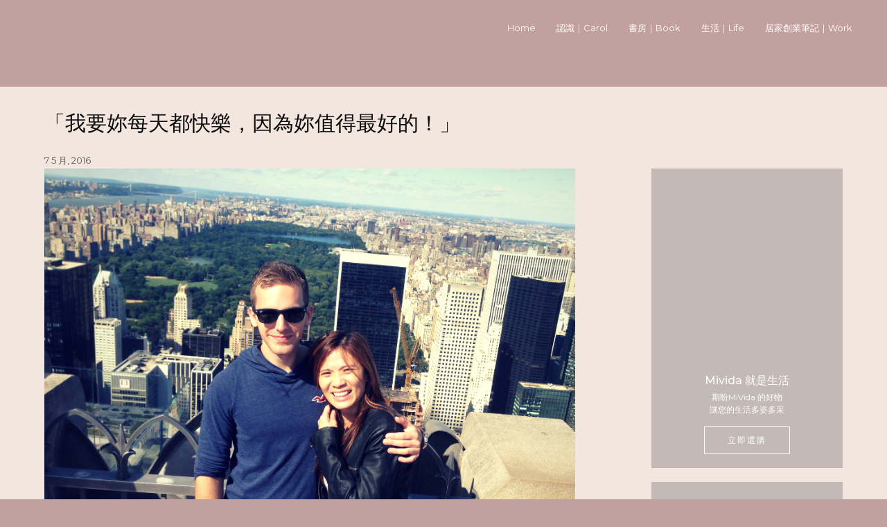

--- FILE ---
content_type: text/css
request_url: https://carolsworld.tw/wp-content/uploads/elementor/css/post-2700.css?ver=1724590128
body_size: 1379
content:
.elementor-2700 .elementor-element.elementor-element-3d2b38b0 > .elementor-container{max-width:1400px;}.elementor-2700 .elementor-element.elementor-element-3d2b38b0:not(.elementor-motion-effects-element-type-background), .elementor-2700 .elementor-element.elementor-element-3d2b38b0 > .elementor-motion-effects-container > .elementor-motion-effects-layer{background-color:var( --e-global-color-4e74f50 );}.elementor-2700 .elementor-element.elementor-element-3d2b38b0{transition:background 0.3s, border 0.3s, border-radius 0.3s, box-shadow 0.3s;margin-top:50px;margin-bottom:0px;padding:2.5% 5% 0% 5%;}.elementor-2700 .elementor-element.elementor-element-3d2b38b0 > .elementor-background-overlay{transition:background 0.3s, border-radius 0.3s, opacity 0.3s;}.elementor-2700 .elementor-element.elementor-element-5f375bdb > .elementor-element-populated{padding:0% 30% 0% 0%;}.elementor-2700 .elementor-element.elementor-element-3803362e .elementor-heading-title{color:#0c0c0c;font-size:30px;font-weight:500;line-height:1.4em;}.elementor-2700 .elementor-element.elementor-element-9cd5afc .elementor-icon-list-items:not(.elementor-inline-items) .elementor-icon-list-item:not(:last-child){padding-bottom:calc(20px/2);}.elementor-2700 .elementor-element.elementor-element-9cd5afc .elementor-icon-list-items:not(.elementor-inline-items) .elementor-icon-list-item:not(:first-child){margin-top:calc(20px/2);}.elementor-2700 .elementor-element.elementor-element-9cd5afc .elementor-icon-list-items.elementor-inline-items .elementor-icon-list-item{margin-right:calc(20px/2);margin-left:calc(20px/2);}.elementor-2700 .elementor-element.elementor-element-9cd5afc .elementor-icon-list-items.elementor-inline-items{margin-right:calc(-20px/2);margin-left:calc(-20px/2);}body.rtl .elementor-2700 .elementor-element.elementor-element-9cd5afc .elementor-icon-list-items.elementor-inline-items .elementor-icon-list-item:after{left:calc(-20px/2);}body:not(.rtl) .elementor-2700 .elementor-element.elementor-element-9cd5afc .elementor-icon-list-items.elementor-inline-items .elementor-icon-list-item:after{right:calc(-20px/2);}.elementor-2700 .elementor-element.elementor-element-9cd5afc .elementor-icon-list-item:not(:last-child):after{content:"";height:15%;border-color:var( --e-global-color-secondary );}.elementor-2700 .elementor-element.elementor-element-9cd5afc .elementor-icon-list-items:not(.elementor-inline-items) .elementor-icon-list-item:not(:last-child):after{border-top-style:solid;border-top-width:4px;}.elementor-2700 .elementor-element.elementor-element-9cd5afc .elementor-icon-list-items.elementor-inline-items .elementor-icon-list-item:not(:last-child):after{border-left-style:solid;}.elementor-2700 .elementor-element.elementor-element-9cd5afc .elementor-inline-items .elementor-icon-list-item:not(:last-child):after{border-left-width:4px;}.elementor-2700 .elementor-element.elementor-element-9cd5afc .elementor-icon-list-icon{width:0px;}.elementor-2700 .elementor-element.elementor-element-9cd5afc .elementor-icon-list-icon i{font-size:0px;}.elementor-2700 .elementor-element.elementor-element-9cd5afc .elementor-icon-list-icon svg{--e-icon-list-icon-size:0px;}body:not(.rtl) .elementor-2700 .elementor-element.elementor-element-9cd5afc .elementor-icon-list-text{padding-left:0px;}body.rtl .elementor-2700 .elementor-element.elementor-element-9cd5afc .elementor-icon-list-text{padding-right:0px;}.elementor-2700 .elementor-element.elementor-element-9cd5afc .elementor-icon-list-text, .elementor-2700 .elementor-element.elementor-element-9cd5afc .elementor-icon-list-text a{color:var( --e-global-color-secondary );}.elementor-2700 .elementor-element.elementor-element-9cd5afc .elementor-icon-list-item{font-size:13px;font-weight:300;}.elementor-2700 .elementor-element.elementor-element-17d0cdc6 > .elementor-container{max-width:1400px;}.elementor-2700 .elementor-element.elementor-element-17d0cdc6:not(.elementor-motion-effects-element-type-background), .elementor-2700 .elementor-element.elementor-element-17d0cdc6 > .elementor-motion-effects-container > .elementor-motion-effects-layer{background-color:var( --e-global-color-4e74f50 );}.elementor-2700 .elementor-element.elementor-element-17d0cdc6{transition:background 0.3s, border 0.3s, border-radius 0.3s, box-shadow 0.3s;margin-top:0px;margin-bottom:0px;padding:0% 5% 0% 5%;}.elementor-2700 .elementor-element.elementor-element-17d0cdc6 > .elementor-background-overlay{transition:background 0.3s, border-radius 0.3s, opacity 0.3s;}.elementor-2700 .elementor-element.elementor-element-26d2d506 > .elementor-widget-wrap > .elementor-widget:not(.elementor-widget__width-auto):not(.elementor-widget__width-initial):not(:last-child):not(.elementor-absolute){margin-bottom:0px;}.elementor-2700 .elementor-element.elementor-element-26d2d506 > .elementor-element-populated{margin:0px 0px 0px 0px;--e-column-margin-right:0px;--e-column-margin-left:0px;padding:0% 5% 0% 0%;}.elementor-2700 .elementor-element.elementor-element-63f582b3{color:#0c0c0c;font-size:16px;font-weight:300;}.elementor-2700 .elementor-element.elementor-element-63f582b3 > .elementor-widget-container{margin:0px 0px 0px 0px;padding:0px 0px 0px 0px;}.elementor-2700 .elementor-element.elementor-element-757aa18a > .elementor-widget-wrap > .elementor-widget:not(.elementor-widget__width-auto):not(.elementor-widget__width-initial):not(:last-child):not(.elementor-absolute){margin-bottom:0px;}.elementor-2700 .elementor-element.elementor-element-757aa18a > .elementor-element-populated{margin:0px 0px 0px 0px;--e-column-margin-right:0px;--e-column-margin-left:0px;padding:0% 0% 0% 20%;}.elementor-2700 .elementor-element.elementor-element-2cc2614 .elementor-cta__content{min-height:60vh;text-align:center;padding:0px 0px 20px 0px;}.elementor-2700 .elementor-element.elementor-element-2cc2614 .elementor-cta__title{font-size:16px;}.elementor-2700 .elementor-element.elementor-element-2cc2614 .elementor-cta__title:not(:last-child){margin-bottom:5px;}.elementor-2700 .elementor-element.elementor-element-2cc2614 .elementor-cta__description{font-size:12px;line-height:1.5em;}.elementor-2700 .elementor-element.elementor-element-2cc2614 .elementor-cta__button{font-size:12px;letter-spacing:2px;border-color:var( --e-global-color-41454e06 );border-width:1px;}.elementor-2700 .elementor-element.elementor-element-2cc2614 .elementor-cta__button:hover{color:#4D8072;background-color:var( --e-global-color-41454e06 );}.elementor-2700 .elementor-element.elementor-element-2cc2614 .elementor-cta__content-item{transition-duration:1000ms;}.elementor-2700 .elementor-element.elementor-element-2cc2614.elementor-cta--sequenced-animation .elementor-cta__content-item:nth-child(2){transition-delay:calc( 1000ms / 3 );}.elementor-2700 .elementor-element.elementor-element-2cc2614.elementor-cta--sequenced-animation .elementor-cta__content-item:nth-child(3){transition-delay:calc( ( 1000ms / 3 ) * 2 );}.elementor-2700 .elementor-element.elementor-element-2cc2614.elementor-cta--sequenced-animation .elementor-cta__content-item:nth-child(4){transition-delay:calc( ( 1000ms / 3 ) * 3 );}.elementor-2700 .elementor-element.elementor-element-2cc2614 .elementor-cta:not(:hover) .elementor-cta__bg-overlay{background-color:#00000030;}.elementor-2700 .elementor-element.elementor-element-2cc2614 .elementor-cta:hover .elementor-cta__bg-overlay{background-color:#4D80729E;}.elementor-2700 .elementor-element.elementor-element-2cc2614 .elementor-cta .elementor-cta__bg, .elementor-2700 .elementor-element.elementor-element-2cc2614 .elementor-cta .elementor-cta__bg-overlay{transition-duration:1500ms;}.elementor-2700 .elementor-element.elementor-element-505d62c .elementor-cta__content{min-height:60vh;text-align:center;padding:0px 0px 20px 0px;}.elementor-2700 .elementor-element.elementor-element-505d62c .elementor-cta__title{font-size:16px;}.elementor-2700 .elementor-element.elementor-element-505d62c .elementor-cta__title:not(:last-child){margin-bottom:5px;}.elementor-2700 .elementor-element.elementor-element-505d62c .elementor-cta__description{font-size:12px;line-height:1.5em;}.elementor-2700 .elementor-element.elementor-element-505d62c .elementor-cta__button{font-size:12px;letter-spacing:2px;border-color:var( --e-global-color-41454e06 );border-width:1px;}.elementor-2700 .elementor-element.elementor-element-505d62c .elementor-cta__button:hover{color:#4D8072;background-color:var( --e-global-color-41454e06 );}.elementor-2700 .elementor-element.elementor-element-505d62c .elementor-cta__content-item{transition-duration:1000ms;}.elementor-2700 .elementor-element.elementor-element-505d62c.elementor-cta--sequenced-animation .elementor-cta__content-item:nth-child(2){transition-delay:calc( 1000ms / 3 );}.elementor-2700 .elementor-element.elementor-element-505d62c.elementor-cta--sequenced-animation .elementor-cta__content-item:nth-child(3){transition-delay:calc( ( 1000ms / 3 ) * 2 );}.elementor-2700 .elementor-element.elementor-element-505d62c.elementor-cta--sequenced-animation .elementor-cta__content-item:nth-child(4){transition-delay:calc( ( 1000ms / 3 ) * 3 );}.elementor-2700 .elementor-element.elementor-element-505d62c .elementor-cta:not(:hover) .elementor-cta__bg-overlay{background-color:#00000030;}.elementor-2700 .elementor-element.elementor-element-505d62c .elementor-cta:hover .elementor-cta__bg-overlay{background-color:#771010B8;}.elementor-2700 .elementor-element.elementor-element-505d62c .elementor-cta .elementor-cta__bg, .elementor-2700 .elementor-element.elementor-element-505d62c .elementor-cta .elementor-cta__bg-overlay{transition-duration:1500ms;}.elementor-2700 .elementor-element.elementor-element-505d62c > .elementor-widget-container{margin:20px 0px 0px 0px;}.elementor-2700 .elementor-element.elementor-element-3dbfb749 .elementor-heading-title{color:var( --e-global-color-astglobalcolor0 );font-size:20px;font-weight:500;text-transform:uppercase;font-style:italic;}.elementor-2700 .elementor-element.elementor-element-3dbfb749 > .elementor-widget-container{margin:70px 0px 0px 0px;}.elementor-2700 .elementor-element.elementor-element-5424f7ac .elementor-posts-container .elementor-post__thumbnail{padding-bottom:calc( 1 * 100% );}.elementor-2700 .elementor-element.elementor-element-5424f7ac:after{content:"1";}.elementor-2700 .elementor-element.elementor-element-5424f7ac .elementor-post__thumbnail__link{width:40%;}.elementor-2700 .elementor-element.elementor-element-5424f7ac .elementor-post__meta-data span + span:before{content:"///";}.elementor-2700 .elementor-element.elementor-element-5424f7ac{--grid-column-gap:30px;--grid-row-gap:30px;}.elementor-2700 .elementor-element.elementor-element-5424f7ac .elementor-post__text{padding:20px 0px 0px 0px;}.elementor-2700 .elementor-element.elementor-element-5424f7ac.elementor-posts--thumbnail-left .elementor-post__thumbnail__link{margin-right:20px;}.elementor-2700 .elementor-element.elementor-element-5424f7ac.elementor-posts--thumbnail-right .elementor-post__thumbnail__link{margin-left:20px;}.elementor-2700 .elementor-element.elementor-element-5424f7ac.elementor-posts--thumbnail-top .elementor-post__thumbnail__link{margin-bottom:20px;}.elementor-2700 .elementor-element.elementor-element-5424f7ac .elementor-post__title, .elementor-2700 .elementor-element.elementor-element-5424f7ac .elementor-post__title a{color:#0c0c0c;font-size:14px;font-weight:500;}.elementor-2700 .elementor-element.elementor-element-5424f7ac .elementor-post__title{margin-bottom:10px;}.elementor-2700 .elementor-element.elementor-element-5424f7ac .elementor-post__meta-data{color:rgba(12,12,12,0.5);font-size:13px;font-weight:300;text-transform:capitalize;margin-bottom:0px;}.elementor-2700 .elementor-element.elementor-element-5424f7ac .elementor-post__meta-data span:before{color:rgba(12,12,12,0.5);}.elementor-2700 .elementor-element.elementor-element-5424f7ac > .elementor-widget-container{margin:24px 0px 0px 0px;}.elementor-2700 .elementor-element.elementor-element-4f9692e7{border-style:solid;border-width:1px 1px 1px 1px;border-color:rgba(12,12,12,0.1);transition:background 0.3s, border 0.3s, border-radius 0.3s, box-shadow 0.3s;margin-top:70px;margin-bottom:0px;}.elementor-2700 .elementor-element.elementor-element-4f9692e7 > .elementor-background-overlay{transition:background 0.3s, border-radius 0.3s, opacity 0.3s;}.elementor-2700 .elementor-element.elementor-element-13e3660:not(.elementor-motion-effects-element-type-background) > .elementor-widget-wrap, .elementor-2700 .elementor-element.elementor-element-13e3660 > .elementor-widget-wrap > .elementor-motion-effects-container > .elementor-motion-effects-layer{background-color:#02010100;}.elementor-2700 .elementor-element.elementor-element-13e3660 > .elementor-element-populated{transition:background 0.3s, border 0.3s, border-radius 0.3s, box-shadow 0.3s;}.elementor-2700 .elementor-element.elementor-element-13e3660 > .elementor-element-populated > .elementor-background-overlay{transition:background 0.3s, border-radius 0.3s, opacity 0.3s;}.elementor-2700 .elementor-element.elementor-element-5593d454 > .elementor-container{max-width:1400px;}.elementor-2700 .elementor-element.elementor-element-5593d454:not(.elementor-motion-effects-element-type-background), .elementor-2700 .elementor-element.elementor-element-5593d454 > .elementor-motion-effects-container > .elementor-motion-effects-layer{background-color:var( --e-global-color-4e74f50 );}.elementor-2700 .elementor-element.elementor-element-5593d454{transition:background 0.3s, border 0.3s, border-radius 0.3s, box-shadow 0.3s;margin-top:0px;margin-bottom:0px;padding:0% 5% 2.5% 5%;}.elementor-2700 .elementor-element.elementor-element-5593d454 > .elementor-background-overlay{transition:background 0.3s, border-radius 0.3s, opacity 0.3s;}.elementor-2700 .elementor-element.elementor-element-15547c37 > .elementor-widget-wrap > .elementor-widget:not(.elementor-widget__width-auto):not(.elementor-widget__width-initial):not(:last-child):not(.elementor-absolute){margin-bottom:10px;}.elementor-2700 .elementor-element.elementor-element-15547c37 > .elementor-element-populated{padding:0px 20px 0px 20px;}.elementor-2700 .elementor-element.elementor-element-c9e7834 .post-navigation__arrow-wrapper{color:var( --e-global-color-astglobalcolor0 );}.elementor-2700 .elementor-element.elementor-element-f847312 > .elementor-container{max-width:1400px;}.elementor-2700 .elementor-element.elementor-element-f847312{margin-top:30px;margin-bottom:30px;padding:0% 5% 0% 5%;}.elementor-2700 .elementor-element.elementor-element-c969b94 > .elementor-widget-wrap > .elementor-widget:not(.elementor-widget__width-auto):not(.elementor-widget__width-initial):not(:last-child):not(.elementor-absolute){margin-bottom:10px;}.elementor-2700 .elementor-element.elementor-element-c969b94 > .elementor-element-populated{padding:0px 20px 0px 20px;}.elementor-2700 .elementor-element.elementor-element-fd4110e .elementor-heading-title{color:var( --e-global-color-4e74f50 );}.elementor-2700 .elementor-element.elementor-element-ea284aa .elementor-posts-container .elementor-post__thumbnail{padding-bottom:calc( 0.75 * 100% );}.elementor-2700 .elementor-element.elementor-element-ea284aa:after{content:"0.75";}.elementor-2700 .elementor-element.elementor-element-ea284aa .elementor-post__thumbnail__link{width:100%;}.elementor-2700 .elementor-element.elementor-element-ea284aa{--grid-column-gap:30px;--grid-row-gap:35px;}.elementor-2700 .elementor-element.elementor-element-ea284aa.elementor-posts--thumbnail-left .elementor-post__thumbnail__link{margin-right:30px;}.elementor-2700 .elementor-element.elementor-element-ea284aa.elementor-posts--thumbnail-right .elementor-post__thumbnail__link{margin-left:30px;}.elementor-2700 .elementor-element.elementor-element-ea284aa.elementor-posts--thumbnail-top .elementor-post__thumbnail__link{margin-bottom:30px;}.elementor-2700 .elementor-element.elementor-element-ea284aa .elementor-post__title, .elementor-2700 .elementor-element.elementor-element-ea284aa .elementor-post__title a{color:#0c0c0c;font-size:14px;font-weight:400;line-height:1.6em;}.elementor-2700 .elementor-element.elementor-element-ea284aa .elementor-post__title{margin-bottom:20px;}.elementor-2700 .elementor-element.elementor-element-ea284aa > .elementor-widget-container{margin:30px 0px 0px 0px;}@media(max-width:1024px){.elementor-2700 .elementor-element.elementor-element-3d2b38b0{margin-top:0px;margin-bottom:0px;padding:0% 0% 0% 0%;}.elementor-2700 .elementor-element.elementor-element-5f375bdb > .elementor-element-populated{padding:50px 50px 50px 50px;}.elementor-2700 .elementor-element.elementor-element-3803362e .elementor-heading-title{font-size:35px;}.elementor-2700 .elementor-element.elementor-element-17d0cdc6{margin-top:0px;margin-bottom:0px;padding:0% 0% 0% 0%;}.elementor-2700 .elementor-element.elementor-element-26d2d506 > .elementor-element-populated{padding:0px 50px 50px 50px;}.elementor-2700 .elementor-element.elementor-element-757aa18a > .elementor-element-populated{padding:0px 50px 0px 50px;}.elementor-2700 .elementor-element.elementor-element-5424f7ac .elementor-posts-container .elementor-post__thumbnail{padding-bottom:calc( 1.2 * 100% );}.elementor-2700 .elementor-element.elementor-element-5424f7ac:after{content:"1.2";}.elementor-2700 .elementor-element.elementor-element-5424f7ac .elementor-post__thumbnail__link{width:35%;}.elementor-2700 .elementor-element.elementor-element-5593d454{margin-top:0px;margin-bottom:0px;padding:0% 0% 0% 0%;}.elementor-2700 .elementor-element.elementor-element-15547c37 > .elementor-element-populated{padding:50px 50px 50px 50px;}.elementor-2700 .elementor-element.elementor-element-f847312{margin-top:0px;margin-bottom:0px;}.elementor-2700 .elementor-element.elementor-element-c969b94 > .elementor-element-populated{padding:50px 50px 50px 50px;}}@media(max-width:767px){.elementor-2700 .elementor-element.elementor-element-3d2b38b0{margin-top:0px;margin-bottom:0px;padding:50px 0px 0px 0px;}.elementor-2700 .elementor-element.elementor-element-5f375bdb > .elementor-element-populated{padding:0px 20px 0px 20px;}.elementor-2700 .elementor-element.elementor-element-3803362e .elementor-heading-title{font-size:25px;}.elementor-2700 .elementor-element.elementor-element-17d0cdc6{margin-top:0px;margin-bottom:0px;}.elementor-2700 .elementor-element.elementor-element-26d2d506 > .elementor-element-populated{padding:0px 20px 0px 20px;}.elementor-2700 .elementor-element.elementor-element-757aa18a > .elementor-element-populated{padding:20px 20px 20px 20px;}.elementor-2700 .elementor-element.elementor-element-3dbfb749{text-align:center;}.elementor-2700 .elementor-element.elementor-element-3dbfb749 > .elementor-widget-container{margin:30px 0px 0px 0px;}.elementor-2700 .elementor-element.elementor-element-5424f7ac .elementor-posts-container .elementor-post__thumbnail{padding-bottom:calc( 1 * 100% );}.elementor-2700 .elementor-element.elementor-element-5424f7ac:after{content:"1";}.elementor-2700 .elementor-element.elementor-element-5424f7ac .elementor-post__thumbnail__link{width:40%;}.elementor-2700 .elementor-element.elementor-element-5593d454{margin-top:0px;margin-bottom:0px;padding:0px 0px 20px 0px;}.elementor-2700 .elementor-element.elementor-element-15547c37 > .elementor-element-populated{padding:0px 20px 0px 20px;}.elementor-2700 .elementor-element.elementor-element-f847312{margin-top:50px;margin-bottom:0px;padding:0% 0% 0% 0%;}.elementor-2700 .elementor-element.elementor-element-c969b94 > .elementor-element-populated{padding:0px 20px 0px 20px;}.elementor-2700 .elementor-element.elementor-element-fd4110e{text-align:center;}.elementor-2700 .elementor-element.elementor-element-ea284aa .elementor-posts-container .elementor-post__thumbnail{padding-bottom:calc( 0.5 * 100% );}.elementor-2700 .elementor-element.elementor-element-ea284aa:after{content:"0.5";}.elementor-2700 .elementor-element.elementor-element-ea284aa .elementor-post__thumbnail__link{width:100%;}.elementor-2700 .elementor-element.elementor-element-ea284aa > .elementor-widget-container{margin:20px 0px 0px 0px;}}@media(min-width:768px){.elementor-2700 .elementor-element.elementor-element-26d2d506{width:70%;}.elementor-2700 .elementor-element.elementor-element-757aa18a{width:30%;}}@media(max-width:1024px) and (min-width:768px){.elementor-2700 .elementor-element.elementor-element-26d2d506{width:100%;}.elementor-2700 .elementor-element.elementor-element-757aa18a{width:100%;}}